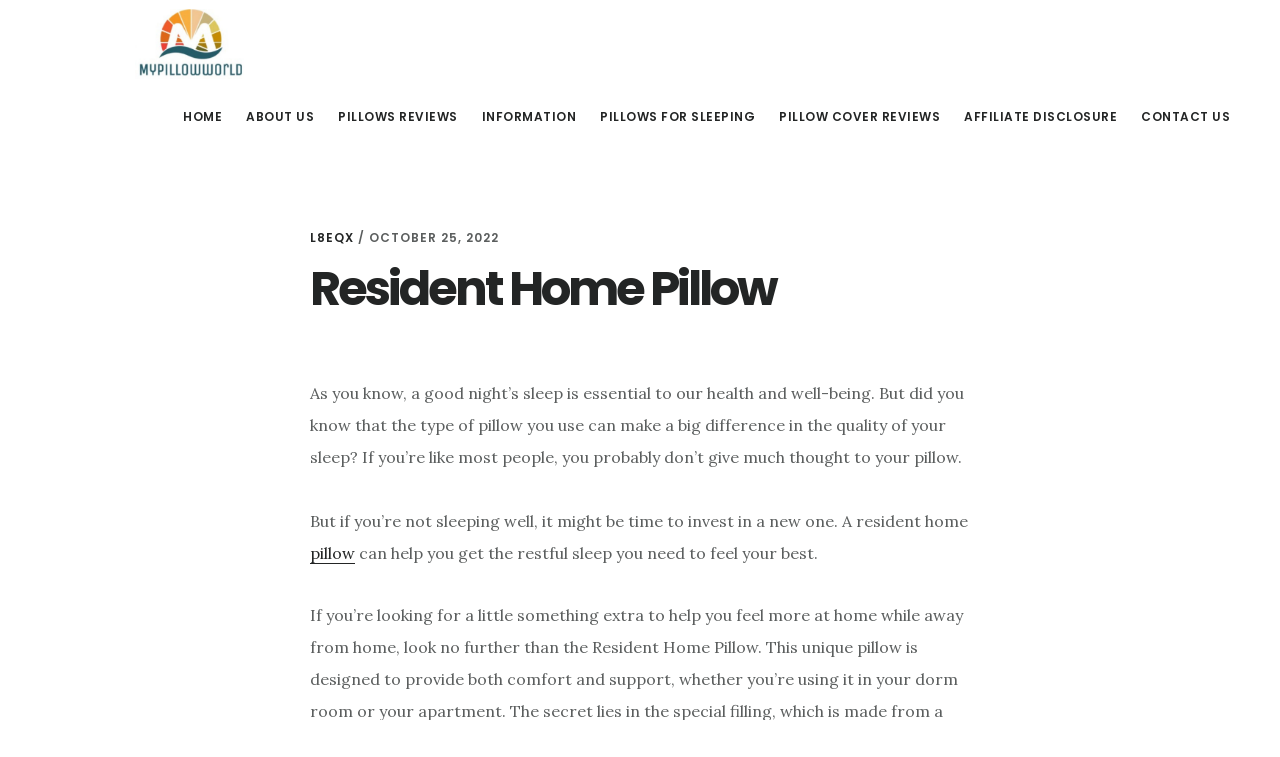

--- FILE ---
content_type: text/html; charset=utf-8
request_url: https://www.google.com/recaptcha/api2/aframe
body_size: 264
content:
<!DOCTYPE HTML><html><head><meta http-equiv="content-type" content="text/html; charset=UTF-8"></head><body><script nonce="JypdbusWEkflIhoU96rQtA">/** Anti-fraud and anti-abuse applications only. See google.com/recaptcha */ try{var clients={'sodar':'https://pagead2.googlesyndication.com/pagead/sodar?'};window.addEventListener("message",function(a){try{if(a.source===window.parent){var b=JSON.parse(a.data);var c=clients[b['id']];if(c){var d=document.createElement('img');d.src=c+b['params']+'&rc='+(localStorage.getItem("rc::a")?sessionStorage.getItem("rc::b"):"");window.document.body.appendChild(d);sessionStorage.setItem("rc::e",parseInt(sessionStorage.getItem("rc::e")||0)+1);localStorage.setItem("rc::h",'1769017422493');}}}catch(b){}});window.parent.postMessage("_grecaptcha_ready", "*");}catch(b){}</script></body></html>

--- FILE ---
content_type: text/css
request_url: https://mypillowworld.com/wp-content/plugins/affpilot/assets//css/affpilot-review-article.css?ver=1.0
body_size: 5146
content:
.autoaiwriter-container img {
    max-width: 100%;
    height: auto;
}

.autoaiwriter-container .rating > span {
    display: inline-block;
    position: relative;
    font-size: 30px;
    color: #4285F4;
}

.autoaiwriter-container .rating_small > span {
    display: inline-block;
    position: relative;
    font-size: 16px;
    color: #4285F4;
}

.autoaiwriter-container .rating_default > span {
    display: inline-block;
    position: relative;
    font-size: 22px;
    color: #4285F4;
}

span.rating_small {
    white-space: nowrap
}

.autoaiwriter-container .autoaiwriter-stars-container {
    position: relative;
    display: inline-block;
    color: transparent;
    font-size: 20px;
    word-wrap: normal !important;
    overflow: hidden;
}

.autoaiwriter-container .autoaiwriter-stars-container:before {
    position: absolute;
    top: 0;
    left: 0;
    content: 'â˜…â˜…â˜…â˜…â˜…';
    color: lightgray;
}

.autoaiwriter-container .autoaiwriter-stars-container:after {
    position: absolute;
    top: 0;
    left: 0;
    content: 'â˜…â˜…â˜…â˜…â˜…';
    color: #fcc10a;
    overflow: hidden;
}

.autoaiwriter-stars-0:after {
    width: 0%;
}

.autoaiwriter-stars-10:after {
    width: 10%;
}

.autoaiwriter-stars-20:after {
    width: 20%;
}

.autoaiwriter-stars-30:after {
    width: 30%;
}

.autoaiwriter-stars-40:after {
    width: 40%;
}

.autoaiwriter-stars-50:after {
    width: 50%;
}

.autoaiwriter-stars-60:after {
    width: 60%;
}

.autoaiwriter-stars-70:after {
    width: 70%;
}

.autoaiwriter-stars-80:after {
    width: 80%;
}

.autoaiwriter-stars-90:after {
    width: 90%;
}

.autoaiwriter-stars-100:after {
    width: 100%;
}

.autoaiwriter-container .autoaiwriter-stars-small {
    font-size: 16px;
}

.autoaiwriter-container .autoaiwriter-stars-default {
}

.autoaiwriter-container .autoaiwriter-stars-big {
    font-size: 30px;
}

.autoaiwriter-item .autoaiwriter-price-row .autoaiwriter-price {
    font-size: 32px;
    line-height: 30px;
    white-space: nowrap;
    font-weight: bold;
    margin-bottom: 15px;
    margin-top: 15px;
    display: inline-block;
}

.autoaiwriter-container .autoaiwriter-item .autoaiwriter-price small {
    font-size: 22px;
}

.autoaiwriter-item, .autoaiwriter-list, .autoaiwriter-grid {
    margin-bottom: 25px
}

.autoaiwriter-container .autoaiwriter-price {
    font-weight: bold;
    white-space: nowrap
}

.autoaiwriter-container .autoaiwriter-text-additional {
    font-size: 14px;
    font-weight: normal;
}

.autoaiwriter-container .products .v-align {
    vertical-align: middle;
}

.autoaiwriter-container .autoaiwriter-gridbox {
    background-color: #ffffff;
    margin-bottom: 10px;
    padding-bottom: 10px;
    border: 1px solid white;
    transition: all 0.3s ease;
}

.autoaiwriter-container .autoaiwriter-gridbox:hover {
    box-shadow: 0 8px 16px -6px #eee;
    border: 1px solid #ddd;
}

.autoaiwriter-gridbox .producttitle, .autoaiwriter-gridbox .producttitle a {
    line-height: 20px;
    margin-bottom: 10px;
    font-weight: normal;
    color: #333;
}

.autoaiwriter-gridbox .productprice {
    color: black;
    font-weight: bold;
    line-height: 20px;
    margin-bottom: 10px;
    font-size: 1.1em;
}

.autoaiwriter-gridbox .productprice strike {
    color: grey;
    font-weight: normal;
    font-size: 0.85em;
}

.autoaiwriter-gridbox .productprice .text-success {
    font-weight: normal;
    font-size: 0.85em;
}

.autoaiwriter-thumb {
    text-align: center;
}

.autoaiwriter-gridbox .autoaiwriter-thumb {
    text-align: center;
    padding: 15px;
}

.autoaiwriter-price-tracker-item .autoaiwriter-thumb {
    text-align: center;
}

.autoaiwriter-gridbox .autoaiwriter-thumb img, .autoaiwriter-price-tracker-item .autoaiwriter-thumb img {
    border: 0 none;
    box-shadow: none;
    max-height: 170px;
}

.autoaiwriter-item-title {
    font-size: 24px;
    margin: 0px 0px 5px 0px;
}

.autoaiwriter-grid-wdgt .autoaiwriter-thumb img {
    max-height: 150px;
}

.autoaiwriter-list-coupons .autoaiwriter-thumb {
    text-align: center;
    margin-bottom: 10px
}

.autoaiwriter-list-coupons .autoaiwriter-thumb img {
    max-height: 30px;
}

.autoaiwriter-container .autoaiwriter-promotion {
    line-height: 18px;
}

.autoaiwriter-container .autoaiwriter-promotion {
    border-radius: 4px;
    top: 15px;
    left: 0;
    height: 24px;
    position: absolute;
    width: auto;
    z-index: 10;
}

.autoaiwriter-btns-row .autoaiwriter-btn-cell {
    padding-bottom: 5px;
}

.autoaiwriter-container .autoaiwriter-position-container {
    display: inline-block;
    position: absolute;
    width: auto;
    top: 0px;
    left: 20px;
    z-index: 10;
}

.autoaiwriter-container .autoaiwriter-position-text {
    position: relative;
    color: #fff;
    font-weight: bold;
    background: #dc3545;
    width: 30px;
    height: 30px;
    display: inline-block;
    line-height: 30px;
    border-radius: 50%;
    font-size: 15px;
}

.autoaiwriter-container .autoaiwriter-position-container2 {
    display: inline-block;
    position: absolute;
    width: auto;
    top: 8px;
    left: 8px;
    z-index: 10;
}

.autoaiwriter-container .autoaiwriter-position-text2 {
    position: relative;
    color: #fff;
    font-weight: bold;
    background: #d9534f;
    width: 28px;
    height: 28px;
    display: inline-block;
    line-height: 28px;
    border-radius: 50%;
    font-size: 15px;
}

.autoaiwriter-container .autoaiwriter-price-badge {
    display: inline-block;
    min-width: 80px;
    padding: 5px 7px;
    font-size: 15px;
    font-weight: bold;
    line-height: 1;
    color: #fff;
    text-align: center;
    white-space: nowrap;
    vertical-align: baseline;
    border-radius: 10px;
    float: right;
    background-color: #777;
}

.autoaiwriter-container .autoaiwriter-discount {
    background: none repeat scroll 0 0 #dc3545;
    border-radius: 0 4px 4px 0;
    color: #fff;
    display: inline-block;
    float: left;
    font-size: 16px;
    font-weight: lighter;
    height: 100%;
    padding: 3px 5px;
}

.autoaiwriter-container .autoaiwriter-padding-top {
    padding-top: 22px;
}

.borderless tbody tr td, .borderless tbody tr th, .borderless thead tr th {
    border: none;
}

.borderless td, .borderless th {
    border: none;
}

.autoaiwriter-container .autoaiwriter-padding-top15 {
    padding-top: 15px;
}

.autoaiwriter-container.autoaiwriter-compare .row {
    border-bottom: 1px solid #ddd;
    padding: 15px 0px;
    margin-bottom: 0
}

.autoaiwriter-container .autoaiwriter-listcontainer .row:before, .autoaiwriter-container .autoaiwriter-listcontainer .row:after {
    display: none;
}

.autoaiwriter-container .autoaiwriter-listcontainer {
    display: table;
    border-collapse: collapse;
    margin-bottom: 30px;
    width: 98%;
}

.autoaiwriter-container .row-products {
    display: table-row;
}

.autoaiwriter-container .row-products > div {
    display: table-cell;
    float: none;
    vertical-align: middle;
    border-bottom: 1px solid #eee;
    padding: 18px 10px
}

.autoaiwriter-container .row-products:last-child > div {
    border: none
}

.autoaiwriter-container .row-products:hover {
    background-color: #f9f9f9;
}

.autoaiwriter-container .row-products span.no-bold {
    font-size: 14px;
    font-weight: normal;
}

.autoaiwriter-list-no-prices .autoaiwriter-desc-cell {
    vertical-align: top !important;
}

.autoaiwriter-container {
    clear: both;
}

.autoaiwriter-list .row-products {
    clear: both;
}

.autoaiwriter-list .row-products {
    margin-bottom: 15px;
    margin-top: 0
}

.autoaiwriter-container .autoaiwriter-image-cell img {
    max-height: 100px;
    max-width: 100%;
}

.autoaiwriter-container .autoaiwriter-image-cell {
    text-align: center
}

.autoaiwriter-image-container img {
    vertical-align: top;
    max-width: 100%;
    height: auto;
    display: inline-block;
    max-height: 350px;
}

.autoaiwriter-container .autoaiwriter-no-top-margin {
    margin-top: 0
}

.autoaiwriter-container .autoaiwriter-no-bottom-margin {
    margin-bottom: 0
}

.autoaiwriter-container .autoaiwriter-no-margin {
    margin-top: 0
}

.autoaiwriter-container .autoaiwriter-mb5 {
    margin-bottom: 5px
}

.autoaiwriter-container .autoaiwriter-mb10 {
    margin-bottom: 10px
}

.autoaiwriter-container .autoaiwriter-mb15 {
    margin-bottom: 15px
}

.autoaiwriter-container .autoaiwriter-mb20 {
    margin-bottom: 20px
}

.autoaiwriter-container .autoaiwriter-mb25 {
    margin-bottom: 25px
}

.autoaiwriter-container .autoaiwriter-mb30 {
    margin-bottom: 30px
}

.autoaiwriter-container .autoaiwriter-mb35 {
    margin-bottom: 35px
}

.autoaiwriter-container .autoaiwriter-lineh-20 {
    line-height: 20px
}

.autoaiwriter-container .autoaiwriter-mr10 {
    margin-right: 10px
}

.autoaiwriter-container .autoaiwriter-mr5 {
    margin-right: 5px
}

.autoaiwriter-container .autoaiwriter-mt5 {
    margin-top: 5px
}

.autoaiwriter-container .autoaiwriter-mt10 {
    margin-top: 10px
}

.autoaiwriter-container .autoaiwriter-mt30 {
    margin-top: 30px
}

.autoaiwriter-container .autoaiwriter-pl5 {
    padding-left: 5px
}

.autoaiwriter-container .btn.autoaiwriter-btn-big {
    padding: 13px 80px;
    line-height: 1;
    font-size: 20px;
    font-weight: bold;
}

.autoaiwriter-container .title-case:first-letter {
    text-transform: capitalize;
}

.autoaiwriter-couponcode {
    text-align: center;
    background: #efffda;
    padding: 5px;
    display: block;
    text-decoration: none;
    border: 2px dashed #5cb85c;
    margin-bottom: 10px;
    margin-right: 10px
}

.autoaiwriter-bordered-box {
    border: 2px solid #ededed;
    padding: 25px
}

.autoaiwriter-price-tracker-panel .col-md-5 {
    text-align: right;
}

.autoaiwriter-price-tracker-panel .panel-body {
    padding-bottom: 0px;
}

.autoaiwriter-price-tracker-item .autoaiwriter-price {
    font-size: 22px;
    font-weight: bold;
}

.autoaiwriter-list-coupons .btn {
    font-size: 16px;
    font-weight: bold;
    display: block;
}

.autoaiwriter-listlogo-title {
    line-height: 18px;
    font-size: 15px
}

.autoaiwriter-listcontainer .autoaiwriter-price, .autoaiwriter-list-withlogos .autoaiwriter-price {
    font-weight: bold;
    font-size: 1.1em;
}

.autoaiwriter-container .autoaiwriter-list-withlogos .btn {
    font-weight: bold;
    font-size: 15px;
    padding: 8px 16px
}

.autoaiwriter-price-row strike {
    font-size: 16px;
    font-weight: normal;
}

.autoaiwriter-listcontainer .autoaiwriter-list-logo-title a {
    text-decoration: none;
    box-shadow: none;
    color: #111;
}

.autoaiwriter-list-no-prices .autoaiwriter-no-prices-desc {
    font-size: 0.9em;
    color: #656565;
}

.autoaiwriter-reviews-count {
    text-decoration: none;
    box-shadow: none;
    color: #111;
}

.autoaiwriter-hidden {
    opacity: 0;
    visibility: hidden;
    transition: all 0.3s ease;
    transform: translateY(10px);
}

.autoaiwriter-container .autoaiwriter-gridbox:hover .autoaiwriter-hidden {
    opacity: 1;
    visibility: visible;
    transform: translateY(0);
}

.autoaiwriter-container .autoaiwriter-btn-grid .btn {
    display: block;
    margin-bottom: 10px
}

#cegg_market .autoaiwriter-image-container img {
    max-height: 350px
}

.autoaiwriter-review-block {
    padding: 20px;
    border: 1px solid #eee
}

.autoaiwriter-line-hr {
    clear: both;
    border-top: 1px solid #eee;
    height: 1px
}

.autoaiwriter-image-cell .autoaiwriter-merhant-logo {
    width: 80px !important;
}

.autoaiwriter-font60 {
    font-size: 60%;
}

.autoaiwriter-lineheight15 {
    line-height: 15px;
}

.autoaiwriter-price-tracker-item .price-alert-title {
    color: #111;
    font-weight: bold;
    line-height: 20px;
}

.autoaiwriter-text-bold {
    font-weight: bold;
}

.autoaiwriter-price-alert-wrap .price-alert-agree-label {
    font-weight: normal;
    font-size: 90%;
}

.autoaiwriter-grid-wdgt .autoaiwriter-product-discount {
    line-height: 20px;
}

.autoaiwriter-grid-wdgt .product-discount-value {
    font-size: 20px;
    margin-right: 1px;
    font-weight: bold;
    white-space: nowrap;
}

.autoaiwriter-grid-wdgt .product-discount-symbol {
    letter-spacing: 0;
    font-weight: bold;
    font-size: 16px;
}

.autoaiwriter-grid-wdgt .product-discount-value, .product-discount-symbol, .product-discount-off {
    color: #d9534f;
}

.autoaiwriter-grid-wdgt .product-discount-off {
    font-size: 16px;
    font-weight: bold;
    white-space: nowrap;
}

.autoaiwriter-grid-wdgt .product-discount, .product-price {
    float: left;
    display: inline;
}

.autoaiwriter-grid-wdgt .product-name, .product-meta, .product-price {
    font-size: 14px;
    color: #212121;
    font-weight: normal;
}

.autoaiwriter-grid-wdgt .product-price-old {
    font-size: 14px;
    line-height: 1em;
    min-height: 1em;
    color: #757575;
    text-decoration: line-through;
}

.autoaiwriter-grid-wdgt .product-price-new {
    font-size: 18px;
    font-weight: bold;
}

.autoaiwriter-grid-wdgt .product-price-new {
    font-size: 18px;
    font-weight: bold;
}

.autoaiwriter-grid-wdgt-row .autoaiwriter-wdgt-gridbox {
    border-bottom: 1px solid #eee;
    margin-bottom: 0;
    margin-top: 15px;
}

.autoaiwriter-grid-wdgt .autoaiwriter-wdgt-gridbox:hover a {
    text-decoration: underline;
}

.autoaiwriter-list-wdgt .autoaiwriter-discount-off {
    font-size: 18px;
}

.autoaiwriter-grid-wdgt-row .autoaiwriter-wdgt-gridbox:last-child {
    border-bottom: none;
}

.widget .autoaiwriter-grid-wdgt {
    margin-bottom: 0px;
}

.autoaiwriter-list-wdgt .product-discount-off {
    color: #d9534f;
    font-size: 16px;
    font-weight: bold;
}

.autoaiwriter-grid-wdgt .autoaiwriter-gridbox-border {
    box-shadow: 0 8px 16px -6px #eee;
    border: 1px solid #ddd;
}

.autoaiwriter-list-wdgt .row-products:hover {
    background-color: inherit;
}

.autoaiwriter-price-comparison {
    margin-bottom: 0px;
}

.autoaiwriter-price-comparison td a {
    display: block;
}

.autoaiwriter-price-comparison .autoaiwriter-buttons_col {
    text-align: center;
    vertical-align: middle !important;
}

.autoaiwriter-price-comparison .autoaiwriter-buttons_col a {
    color: #fff !important;
}

.autoaiwriter-price-comparison .autoaiwriter-price_col a {
    text-decoration: none;
    box-shadow: none;
    color: #111;
    font-weight: bold;
}

.autoaiwriter-price-comparison .autoaiwriter-merhant_col {
    vertical-align: middle !important;
}

.autoaiwriter-price-comparison .autoaiwriter-merhant_col a {
    text-decoration: none;
    box-shadow: none;
    color: #111;
    vertical-align: middle !important;
}

.autoaiwriter-price-comparison.table {
    font-size: 13px;
}

.autoaiwriter-container .stock-status {
    font-size: 80%;
    cursor: help;
    font-weight: normal;
}

.autoaiwriter-container .status-instock {
    color: #7ad03a;
}

.autoaiwriter-container .status-outofstock {
    color: #777;
}

.autoaiwriter-container .autoaiwriter-disclaimer .autoaiwriter-disclaimer-title {
    padding: 5px;
    cursor: default;
}

.autoaiwriter-container .autoaiwriter-disclaimer {
    cursor: pointer;
}

.autoaiwriter-container .autoaiwriter-cashback {
    color: #199402;
}

.autoaiwriter-features-table {
    word-wrap: break-word;
}

.autoaiwriter-price-outofstock {
    color: #777 !important;
}

.autoaiwriter-ico-info-circle::before {
    display: inline-block;
    flex-shrink: 0;
    width: 1em;
    height: 1em;
    margin-left: .1rem;
    content: "";
    vertical-align: -.125em;
    background-repeat: no-repeat;
    background-size: 1rem 1rem;
    background: url("data:image/svg+xml,%3Csvg xmlns='http://www.w3.org/2000/svg' width='16' height='16' fill='%23777' viewBox='0 0 16 16'%3E%3Cpath d='M8 15A7 7 0 1 1 8 1a7 7 0 0 1 0 14zm0 1A8 8 0 1 0 8 0a8 8 0 0 0 0 16z'/%3E%3Cpath d='m8.93 6.588-2.29.287-.082.38.45.083c.294.07.352.176.288.469l-.738 3.468c-.194.897.105 1.319.808 1.319.545 0 1.178-.252 1.465-.598l.088-.416c-.2.176-.492.246-.686.246-.275 0-.375-.193-.304-.533L8.93 6.588zM9 4.5a1 1 0 1 1-2 0 1 1 0 0 1 2 0z'/%3E%3C/svg%3E") no-repeat center center / 100% auto;;
    cursor: pointer;
    color: #777;
}

@media (max-width: 768px) {
    .autoaiwriter-list-withlogos .autoaiwriter-btn-cell {
        text-align: center;
    }

    .autoaiwriter-price-tracker-panel .col-md-5 {
        text-align: left;
    }

    .autoaiwriter-container .autoaiwriter-list-withlogos .autoaiwriter-image-cell img {
        max-height: 60px;
        max-width: 60px;
        height: auto;
    }

    .autoaiwriter-container .autoaiwriter-listcontainer .row-products {
        display: flex;
    }

    .autoaiwriter-list-no-prices .row-products {
        display: table-row !important;
    }

    .autoaiwriter-container .autoaiwriter-listcontainer .row-products > div {
        padding: 5px 0 10px 0;
    }

    .autoaiwriter-listcontainer .autoaiwriter-price, .autoaiwriter-list-withlogos .autoaiwriter-price {
        font-size: 18px;
        line-height: 1;
    }

    .autoaiwriter-price-row strike {
        font-size: 15px;
    }

    .autoaiwriter-container .row-products .btn {
        padding: 5px 2px;
        font-size: 12px;
        line-height: 1.3;
        border-radius: 3;
    }

    .autoaiwriter-gridbox .producttitle, .autoaiwriter-gridbox .producttitle a {
        font-size: 14px;
    }

    .autoaiwriter-gridbox .autoaiwriter-price, .autoaiwriter-gridbox .autoaiwriter-price strike {
        font-size: 16px;
    }

    .autoaiwriter-gridbox .producttitle, .autoaiwriter-gridbox .producttitle .autoaiwriter-mb10 {
        margin-bottom: 5px;
    }
}

.autoaiwriter-container .row-products.table-head {
    background: #146eb4 !important;
    color: #fff;
    justify-content: space-around;
}

.autoaiwriter-container .row-products.table-head > div {
    text-align: center;
    font-weight: 700;
    padding: 12px 8px 12px 8px;
}

.autoaiwriter-container .autoaiwriter-btn-row > a {
    background: #ed9107 !important;
    color: #fff;
    padding: 8px 10px;
    display: inline-block;
    text-decoration: none !important;
    border-radius: 3px;
    min-width: 140px;
    text-align: center;
}

.autoaiwriter-container .autoaiwriter-btn-row > a:hover {
    background: #146eb4 !important;
}

.autoaiwriter-container span.serial {
    background: #ed9107 !important;
    width: 40px;
    height: 40px;
    line-height: 40px;
    display: inline-block;
    font-size: 23px;
    text-align: center;
    border-radius: 50%;
    color: #ededed;
}

.review-container {
    margin: 15px 0;
    border-radius: 6px;
    overflow: hidden;
    box-shadow: 0 0 10px rgb(0 0 0 / 20%);
    position: relative;
    display: table;
    width: 100%;
    margin-bottom: 20px;
}

.review-container .col-sm-6.img-container {
    width: 30%;
    box-sizing: border-box;
    position: relative;
    z-index: 1;
    padding: 0;
    padding-right: 1px;
    float: left;
}

.review-container .col-sm-6.spec-container {
    width: 70%
}

.review-container .col-sm-6.spec-container h3 {
}

.cg-our-top-pick {
    background-color: #e74c3c;
    font-weight: 700;
    font-size: 18px;
    color: #fff;
    text-align: center;
    padding: 8px 0;
    line-height: normal;
}

.product-container {
    margin: 25px 0;
    border-top: 2px solid #777777ad;
    padding-top: 15px;
}

.product-title {
    text-align: center;
    color: #3a3a3a;
    font-size: 1.4rem;
    font-weight: 600;
}

.row.conclusion-container {
    display: block;
    margin-top: 15px;
    background: #ccc;
    padding: 15px;
}

.review-two-container {
    margin-top: 15px;
    background: #cfd7d2;
}

.review-two-container p {
    padding: 0 15px;
}

.review-two-container h2, .review-two-container h4 {
    text-align: center;
    background: #3498db;
    color: #fff;
    padding: 5px;
}

.product-container h2 {
    padding: 5px 10px;
}

.row {
    display: inline-flex;
    width: 100%;
}

.row .col-sm-12 {
    width: 100%
}

.row .col-sm-6 {
    width: 50%;
    padding: 15px;
}

.btn.btn-primary {
    width: 100%;
    text-decoration: none !important;
    transition: none !important;
    font-weight: 600;
    text-align: center;
    color: #fff !important;
    box-shadow: 0 2px 4px 0 rgb(0 0 0 / 27%);
    border-radius: 4px;
    padding: 9px 18px;
    font-size: 14px;
    display: inline-block;
    vertical-align: middle;
    margin: 5px 4px;
    text-decoration: none;
    background-color: #187D20;
    border: 0;
    white-space: normal !important;
    cursor: pointer;
    line-height: normal;
    position: relative;
}

.btn.btn-primary:hover {
    opacity: .85;
}

.pros-cons-container {
    margin-top: 15px;
    background: #EAF7EF;
}

.pros-cons-container p {
    padding: 0 15px;
}

.pros-cons-container h2, .pros-cons-container h4 {
    background: #3498DB;
    color: #ffffff;
    text-align: center;
    padding: 5px;
}

.buying-container, .faq-container {
    border: 1px solid;
    padding: 15px;
    margin: 15px 0;
}

.entry-title {
    text-transform: capitalize;
}

@media screen and (max-width: 669px) {
    .autoaiwriter-title-cell {
        display: none !important
    }

    .autoaiwriter-desc-cell {
        padding-left: 10px !important;
        padding-right: 10px !important;
    }
}

.row-products.table-head {
    display: none !important;
}

.autoaiwriter-title-cell {
    display: none !important;
}

.row-products {
    margin: 8px;
    margin-top: 24px !important;
    margin-bottom: 24px !important;
    background-color: #fff;
    border: 1px solid #eee;
    box-shadow: 0 0 8px rgb(0 0 0 / 14%);
    position: relative;
    flex-direction: row;
    padding: 15px 0;
    box-sizing: border-box;
    border-radius: 4px;
    display: flex !important;
}

.autoaiwriter-container .row-products > div {
    border-bottom: 0px solid !important;
    padding: 10px 10px;
}

.autoaiwriter-title-cell {
    text-align: left;
    color: #303030;
    font-size: 20px;
    font-weight: 600;
    display: block;
    margin: 4px 5px 5px 5px;
    word-break: break-word;
}

.cg-row-number {
    z-index: 1;
    counter-increment: number-counter;
    position: absolute;
    top: -14px;
    background-color: #27ae60;
    border-radius: 5px;
    overflow: hidden;
    font-weight: 700;
    font-size: 20px;
    line-height: 20px;
    display: block;
    padding: 8px 12px;
    color: #fff;
}

.cg-tbl-ribbon {
    display: block;
    float: none;
    border: none;
    box-shadow: none;
    padding: 0;
    margin: 0;
}

.cg-tbl-ribbon small {
    font-size: 12px;
    display: inline-flex;
    padding: 4px 16px;
    line-height: 14px;
    color: #27ae60;
    position: relative;
    opacity: .74;
    background-color: #e1f4e9;
}

.cg-tbl-ribbon small:hover {
    opacity: 1;
}

.autoaiwriter-desc-cell {
}

.autoaiwriter-image-cell {
}

.row {
    display: flex;
    flex-wrap: wrap;
}

.col-md-1 {
    flex: 0 0 8.333333%;
    max-width: 8.333333%;
}

.col-md-2 {
    flex: 0 0 16.666667%;
    max-width: 16.666667%;
}

.col-md-3 {
    flex: 0 0 25%;
    max-width: 25%;
}

.col-md-4 {
    flex: 0 0 33.333333%;
    max-width: 33.333333%;
}

.col-md-5 {
    flex: 0 0 41.666667%;
    max-width: 41.666667%;
}

.col-md-6 {
    flex: 0 0 50%;
    max-width: 50%;
}

.col-md-7 {
    flex: 0 0 58.333333%;
    max-width: 58.333333%;
}

.col-md-8 {
    flex: 0 0 66.666667%;
    max-width: 66.666667%;
}

.col-md-9 {
    flex: 0 0 75%;
    max-width: 75%;
}

.col-md-10 {
    flex: 0 0 83.333333%;
    max-width: 83.333333%;
}

.col-md-11 {
    flex: 0 0 91.666667%;
    max-width: 91.666667%;
}

.col-md-12 {
    flex: 0 0 100%;
    max-width: 100%;
}

.autoaiwriter-item-title {
    font-size: 1.3em !important;
}

.products .col-md-6 {
    padding-right: 15px;
}

.autoaiwriter-btn-row.autoaiwriter-mb5 {
    margin-top: 25px;
    margin-bottom: 15px;
}

.title-case.text-muted {
    display: none;
}

.text-right.text-muted {
    display: none;
}

.autoaiwriter-last-update-row .text-muted {
    display: none;
}

.text-right.text-muted {
    display: none;
}

.autoaiwriter-last-update-row .text-muted {
    display: none;
}

.autoaiwriter-container .btn.autoaiwriter-btn-big {
    color: #fff;
    text-decoration: none;
    background-color: #ed9107 !important;
}

.autoaiwriter-container .btn.autoaiwriter-btn-big:hover {
    background-color: #d6363c !important;
}

.autoaiwriter-container.autoaiwriter-item {
    box-shadow: 0 0 5px 0 #6d9eff;
    border: 3px solid #3c78f0;
    padding: 10px;
    border-radius: 5px;
}

@media all and (max-width: 600px) {
    .col-md-2, .col-md-7, .col-md-3, .col-md-6 {
        width: 100% !important;
        display: block !important;
        flex: 100% !important;
        max-width: 100% !important;
    }

    .autoaiwriter-container .row-products .btn {
        width: 80%;
        margin-left: auto;
        margin-right: auto;
        display: block;
        padding: 10px;
    }

    .products .col-md-6 {
        padding-right: 0;
    }
}

.entry-content > .wp-block-group {
    width: 100% !important
}

@media all and (max-width: 700px) {
    .row .col-sm-6 {
        width: 100% !important;
        max-width: 100%;
    }
}

.product .btn a {
    display: block;
    margin: 12px;
    padding: 12px 10px;
    text-align: center;
    background: #ddd;
    color: #333;
    text-decoration: none;
    border-radius: 4px;
    transition: 0.3s;
    line-height: 1;
    font-weight: 600;
    float: right;
    padding: 15px;
}

.product .btn a:hover {
    background: #333;
    color: #fff;
}

.product .btn-red a {
    background: #d6363c;
    color: #fff;
}

.product .btn .fa-chevron-right {
    font-size: 10px;
    width: 20px;
    padding: 4px 0px;
    border: 1px solid #fff;
    border-radius: 50%;
    margin-left: 5px;
}

.product .badge {
    max-width: 180px !important;
    position: relative;
    margin-left: -45px !important;
    margin-top: -45px;
    padding: 10px 12px;
    color: #fff;
    border: 2px solid #1b4abe;
    line-height: 1;
    font-size: 17px;
    font-weight: 800;
    background: #1b4abe;
}

.product .badge:after {
    content: "";
    position: absolute;
    bottom: -12px;
    left: -2px;
    border-top: 10px solid #002a91;
    border-left: 13px solid transparent;
    z-index: 9;
}

.product {
    margin-bottom: 25px !important;
    border: 8px solid #3c78f0;
    box-shadow: 0px 0px 5px #3c78f0;
    font-family: "Open Sans", sans-serif;
    padding-top: 0;
}

.product .thumb, .product .details {
    padding: 25px;
    max-width: 100% !important;
}

.product .details .title {
    color: #d6363c;
    text-decoration: underline;
    font-weight: 800;
}

.product .details .subtitle {
    margin: 15px 0px 25px;
}

.product .bookmark {
    position: absolute;
    top: 20px;
    right: 30px;
    font-size: 18px;
    color: #000;
    cursor: pointer;
    transition: 0.3s;
}

.product .bookmark:hover {
    color: #d6363c;
}

.product .details .btn {
    margin-left: 0;
    margin-right: 0;
}

.product .details p {
    margin-bottom: 25px;
}

.wp-block-column.details {
    margin-left: 0 !important;
    padding-left: 15px !important;
}

.wp-block-column.thumb {
    padding-right: 15px;
}

.product .thumb {
    padding-bottom: 15px !important;
}

.product .thumb img {
    display: block;
    margin-left: auto;
    margin-right: auto;
    max-width: 200px;
}

.product .affpilot-pro-advantage, .product .affpilot-product-box-pons {
    max-width: 100% !important;
    margin-left: 0 !important;
    margin-right: 0 !important;
    padding-top: 15px !important;
    padding-bottom: 15px !important;
}

.site-main .wp-block-group__inner-container {
    padding: 0;
}

.product h4, .product h2 {
    margin-left: 0 !important;
}

@media all and (max-width: 669px) {
    .product .thumb, .details {
        padding-left: 15px !important;
        padding-right: 15px !important;
    }

    .product {
        margin-bottom: 50px !important;
        padding: 0 15px 15px;
    }

    .product .details {
        padding-bottom: 45px !important;
    }
}

.btn-wrap {
    display: flex;
    justify-content: center;
}

.product-table h3 a {
    text-decoration: none !important;
    box-shadow: none;
    color: #111;
    font-size: 0.7em;
}

.product-table .btn a {
    background-color: #d9534f;
    border-color: #cf4f4c;
    padding: 7px 14px;
    margin: 0 5px;
    margin-bottom: 0;
    font-size: 14px;
    font-weight: 700;
    line-height: 1.42857143;
    text-align: center;
    white-space: nowrap;
    border-radius: 4px;
    color: #fff;
    text-decoration: none !important;
}

.product-table .btn a:focus, .product-table .btn
a:hover, .product-table .btn a:active {
    background-color: #b94744;
    border-color: #b04441;
}

.product-table td span.row-number {
    display: inline-block;
    margin-top: -8px;
    margin-left: -8px;
    position: absolute;
    color: #fff;
    font-weight: bold;
    background: #d9534f;
    width: 35px;
    height: 35px;
    line-height: 31px;
    border-radius: 50%;
    font-size: 15px;
    text-align: center;
    padding: 0;
}

.product-table {
    padding: 80px 0px;
}

.product-table h3 {
    padding: 10px 0px;
}

.product-table, .product-table td {
    border: 0px solid !important;
}

.product-table tr {
    border: 1px solid #eee !important;
}

.product-table tr:hover {
    background-color: #f9f9f9;
}

.product-table td .img {
    width: 30%;
    margin: 0 10px;
}

.product-table td, .product-table td * {
    vertical-align: middle;
}

.product-table td.price, .product-table td.price * {
    vertical-align: middle;
}

.cg-tbl-ribbon {
    display: block;
    float: none;
    border: none;
    box-shadow: none;
    padding: 0;
    margin: 0;
}

.cg-tbl-ribbon small {
    font-size: 12px;
    display: inline-flex;
    padding: 4px 16px;
    line-height: 14px;
    color: #27ae60;
    position: relative;
    opacity: 0.74;
    background-color: #e1f4e9;
}

.cg-tbl-ribbon small:hover {
    opacity: 1;
}

@media all and (max-width: 669px) {
    .product-table td .img {
        width: 100% !important;
    }

    .product-table td span.row-number {
        position: relative !important;
        margin: 10px 0;
    }

    .product-table td, .product-table tr, .product-table th {
        display: block !important;
        text-align: center;
    }

    .product-table thead {
        display: none;
    }

    .product-table td .img a, .product-table td .img a img {
        display: block;
        width: 70%;
        margin: 0 auto;
    }
}

img {
    max-width: none;
}
